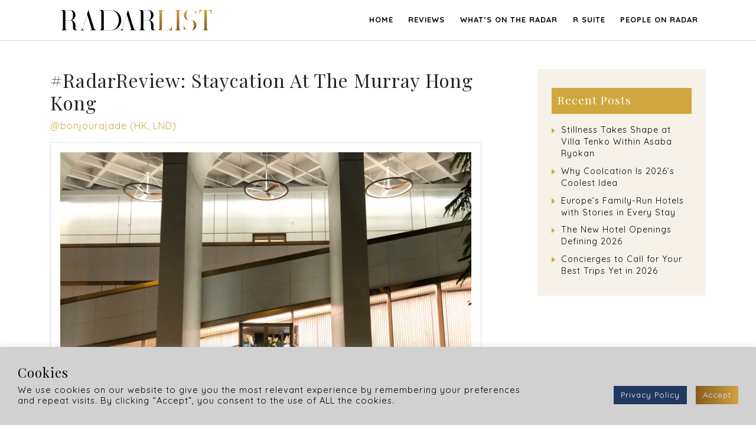

--- FILE ---
content_type: text/html; charset=UTF-8
request_url: https://radar-list.com/staycation-the-murray-hong-kong/
body_size: 19330
content:
<!DOCTYPE html>
<html lang="en-US">
<head>
	<meta charset="UTF-8">
	<meta name="viewport" content="width=device-width, initial-scale=1, shrink-to-fit=no">
    <meta name="google-site-verification" content="5YIFEOWlSrViFFNjPlhapGEbKHgopa_w372woXGXTN4" />
    <meta name="description" content="Your Global Radar by Storytellers of our Time">
    <meta property="og:description" content="Your Global Radar by Storytellers of our Time" />
	<link rel="profile" href="http://gmpg.org/xfn/11">
	<meta name='robots' content='index, follow, max-image-preview:large, max-snippet:-1, max-video-preview:-1' />
	<style>img:is([sizes="auto" i], [sizes^="auto," i]) { contain-intrinsic-size: 3000px 1500px }</style>
	
	<!-- This site is optimized with the Yoast SEO plugin v26.5 - https://yoast.com/wordpress/plugins/seo/ -->
	<title>#RadarReview: Staycation At The Murray Hong Kong RADARLIST</title>
	<meta name="description" content="Your Global Radar by Storytellers of our Time" />
	<link rel="canonical" href="https://radar-list.com/staycation-the-murray-hong-kong/" />
	<meta property="og:locale" content="en_US" />
	<meta property="og:type" content="article" />
	<meta property="og:title" content="#RadarReview: Staycation At The Murray Hong Kong RADARLIST" />
	<meta property="og:description" content="Your Global Radar by Storytellers of our Time" />
	<meta property="og:url" content="https://radar-list.com/staycation-the-murray-hong-kong/" />
	<meta property="og:site_name" content="RADARLIST" />
	<meta property="article:published_time" content="2020-07-24T04:25:00+00:00" />
	<meta property="article:modified_time" content="2023-10-31T10:41:56+00:00" />
	<meta property="og:image" content="http://radar-list.com/wp-content/uploads/2020/06/RLMurray-1024x656.png" />
	<meta property="og:image:width" content="1024" />
	<meta property="og:image:height" content="656" />
	<meta property="og:image:type" content="image/png" />
	<meta name="author" content="admin" />
	<meta name="twitter:card" content="summary_large_image" />
	<meta name="twitter:label1" content="Written by" />
	<meta name="twitter:data1" content="admin" />
	<meta name="twitter:label2" content="Est. reading time" />
	<meta name="twitter:data2" content="4 minutes" />
	<script type="application/ld+json" class="yoast-schema-graph">{"@context":"https://schema.org","@graph":[{"@type":"Article","@id":"https://radar-list.com/staycation-the-murray-hong-kong/#article","isPartOf":{"@id":"https://radar-list.com/staycation-the-murray-hong-kong/"},"author":{"name":"admin","@id":"https://radar-list.com/#/schema/person/4bb901ee6c7202c9ea28d9ba32a63024"},"headline":"#RadarReview: Staycation At The Murray Hong Kong","datePublished":"2020-07-24T04:25:00+00:00","dateModified":"2023-10-31T10:41:56+00:00","mainEntityOfPage":{"@id":"https://radar-list.com/staycation-the-murray-hong-kong/"},"wordCount":540,"commentCount":0,"publisher":{"@id":"https://radar-list.com/#organization"},"image":{"@id":"https://radar-list.com/staycation-the-murray-hong-kong/#primaryimage"},"thumbnailUrl":"https://radar-list.com/wp-content/uploads/2020/06/RLMurray.png","keywords":["Food","travel"],"articleSection":["Food","Hotel Review","Lifestyle","Radar Review","Reviews","Travel"],"inLanguage":"en-US","potentialAction":[{"@type":"CommentAction","name":"Comment","target":["https://radar-list.com/staycation-the-murray-hong-kong/#respond"]}]},{"@type":"WebPage","@id":"https://radar-list.com/staycation-the-murray-hong-kong/","url":"https://radar-list.com/staycation-the-murray-hong-kong/","name":"#RadarReview: Staycation At The Murray Hong Kong RADARLIST","isPartOf":{"@id":"https://radar-list.com/#website"},"primaryImageOfPage":{"@id":"https://radar-list.com/staycation-the-murray-hong-kong/#primaryimage"},"image":{"@id":"https://radar-list.com/staycation-the-murray-hong-kong/#primaryimage"},"thumbnailUrl":"https://radar-list.com/wp-content/uploads/2020/06/RLMurray.png","datePublished":"2020-07-24T04:25:00+00:00","dateModified":"2023-10-31T10:41:56+00:00","description":"Your Global Radar by Storytellers of our Time","breadcrumb":{"@id":"https://radar-list.com/staycation-the-murray-hong-kong/#breadcrumb"},"inLanguage":"en-US","potentialAction":[{"@type":"ReadAction","target":["https://radar-list.com/staycation-the-murray-hong-kong/"]}]},{"@type":"ImageObject","inLanguage":"en-US","@id":"https://radar-list.com/staycation-the-murray-hong-kong/#primaryimage","url":"https://radar-list.com/wp-content/uploads/2020/06/RLMurray.png","contentUrl":"https://radar-list.com/wp-content/uploads/2020/06/RLMurray.png","width":1560,"height":999},{"@type":"BreadcrumbList","@id":"https://radar-list.com/staycation-the-murray-hong-kong/#breadcrumb","itemListElement":[{"@type":"ListItem","position":1,"name":"Home","item":"https://radar-list.com/"},{"@type":"ListItem","position":2,"name":"#RadarReview: Staycation At The Murray Hong Kong"}]},{"@type":"WebSite","@id":"https://radar-list.com/#website","url":"https://radar-list.com/","name":"RADARLIST","description":"Your Global Radar by Storytellers of our Time","publisher":{"@id":"https://radar-list.com/#organization"},"potentialAction":[{"@type":"SearchAction","target":{"@type":"EntryPoint","urlTemplate":"https://radar-list.com/?s={search_term_string}"},"query-input":{"@type":"PropertyValueSpecification","valueRequired":true,"valueName":"search_term_string"}}],"inLanguage":"en-US"},{"@type":"Organization","@id":"https://radar-list.com/#organization","name":"RADARLIST","url":"https://radar-list.com/","logo":{"@type":"ImageObject","inLanguage":"en-US","@id":"https://radar-list.com/#/schema/logo/image/","url":"https://radar-list.com/wp-content/uploads/2020/04/cropped-l-radarlistfinallogo-black-1.png","contentUrl":"https://radar-list.com/wp-content/uploads/2020/04/cropped-l-radarlistfinallogo-black-1.png","width":600,"height":80,"caption":"RADARLIST"},"image":{"@id":"https://radar-list.com/#/schema/logo/image/"}},{"@type":"Person","@id":"https://radar-list.com/#/schema/person/4bb901ee6c7202c9ea28d9ba32a63024","name":"admin","image":{"@type":"ImageObject","inLanguage":"en-US","@id":"https://radar-list.com/#/schema/person/image/","url":"https://secure.gravatar.com/avatar/353400e3227ea39f8c7d41d4e6d79229?s=96&d=mm&r=g","contentUrl":"https://secure.gravatar.com/avatar/353400e3227ea39f8c7d41d4e6d79229?s=96&d=mm&r=g","caption":"admin"},"url":"https://radar-list.com/author/admin/"}]}</script>
	<!-- / Yoast SEO plugin. -->


<link rel="alternate" type="application/rss+xml" title="RADARLIST &raquo; Feed" href="https://radar-list.com/feed/" />
<link rel="alternate" type="application/rss+xml" title="RADARLIST &raquo; Comments Feed" href="https://radar-list.com/comments/feed/" />
<link rel="alternate" type="application/rss+xml" title="RADARLIST &raquo; #RadarReview: Staycation At The Murray Hong Kong Comments Feed" href="https://radar-list.com/staycation-the-murray-hong-kong/feed/" />
<script type="text/javascript">
/* <![CDATA[ */
window._wpemojiSettings = {"baseUrl":"https:\/\/s.w.org\/images\/core\/emoji\/15.0.3\/72x72\/","ext":".png","svgUrl":"https:\/\/s.w.org\/images\/core\/emoji\/15.0.3\/svg\/","svgExt":".svg","source":{"concatemoji":"https:\/\/radar-list.com\/wp-includes\/js\/wp-emoji-release.min.js?ver=f139c6083b32c05b1ad0dfcae09feba9"}};
/*! This file is auto-generated */
!function(i,n){var o,s,e;function c(e){try{var t={supportTests:e,timestamp:(new Date).valueOf()};sessionStorage.setItem(o,JSON.stringify(t))}catch(e){}}function p(e,t,n){e.clearRect(0,0,e.canvas.width,e.canvas.height),e.fillText(t,0,0);var t=new Uint32Array(e.getImageData(0,0,e.canvas.width,e.canvas.height).data),r=(e.clearRect(0,0,e.canvas.width,e.canvas.height),e.fillText(n,0,0),new Uint32Array(e.getImageData(0,0,e.canvas.width,e.canvas.height).data));return t.every(function(e,t){return e===r[t]})}function u(e,t,n){switch(t){case"flag":return n(e,"\ud83c\udff3\ufe0f\u200d\u26a7\ufe0f","\ud83c\udff3\ufe0f\u200b\u26a7\ufe0f")?!1:!n(e,"\ud83c\uddfa\ud83c\uddf3","\ud83c\uddfa\u200b\ud83c\uddf3")&&!n(e,"\ud83c\udff4\udb40\udc67\udb40\udc62\udb40\udc65\udb40\udc6e\udb40\udc67\udb40\udc7f","\ud83c\udff4\u200b\udb40\udc67\u200b\udb40\udc62\u200b\udb40\udc65\u200b\udb40\udc6e\u200b\udb40\udc67\u200b\udb40\udc7f");case"emoji":return!n(e,"\ud83d\udc26\u200d\u2b1b","\ud83d\udc26\u200b\u2b1b")}return!1}function f(e,t,n){var r="undefined"!=typeof WorkerGlobalScope&&self instanceof WorkerGlobalScope?new OffscreenCanvas(300,150):i.createElement("canvas"),a=r.getContext("2d",{willReadFrequently:!0}),o=(a.textBaseline="top",a.font="600 32px Arial",{});return e.forEach(function(e){o[e]=t(a,e,n)}),o}function t(e){var t=i.createElement("script");t.src=e,t.defer=!0,i.head.appendChild(t)}"undefined"!=typeof Promise&&(o="wpEmojiSettingsSupports",s=["flag","emoji"],n.supports={everything:!0,everythingExceptFlag:!0},e=new Promise(function(e){i.addEventListener("DOMContentLoaded",e,{once:!0})}),new Promise(function(t){var n=function(){try{var e=JSON.parse(sessionStorage.getItem(o));if("object"==typeof e&&"number"==typeof e.timestamp&&(new Date).valueOf()<e.timestamp+604800&&"object"==typeof e.supportTests)return e.supportTests}catch(e){}return null}();if(!n){if("undefined"!=typeof Worker&&"undefined"!=typeof OffscreenCanvas&&"undefined"!=typeof URL&&URL.createObjectURL&&"undefined"!=typeof Blob)try{var e="postMessage("+f.toString()+"("+[JSON.stringify(s),u.toString(),p.toString()].join(",")+"));",r=new Blob([e],{type:"text/javascript"}),a=new Worker(URL.createObjectURL(r),{name:"wpTestEmojiSupports"});return void(a.onmessage=function(e){c(n=e.data),a.terminate(),t(n)})}catch(e){}c(n=f(s,u,p))}t(n)}).then(function(e){for(var t in e)n.supports[t]=e[t],n.supports.everything=n.supports.everything&&n.supports[t],"flag"!==t&&(n.supports.everythingExceptFlag=n.supports.everythingExceptFlag&&n.supports[t]);n.supports.everythingExceptFlag=n.supports.everythingExceptFlag&&!n.supports.flag,n.DOMReady=!1,n.readyCallback=function(){n.DOMReady=!0}}).then(function(){return e}).then(function(){var e;n.supports.everything||(n.readyCallback(),(e=n.source||{}).concatemoji?t(e.concatemoji):e.wpemoji&&e.twemoji&&(t(e.twemoji),t(e.wpemoji)))}))}((window,document),window._wpemojiSettings);
/* ]]> */
</script>
<link rel='stylesheet' id='pt-cv-public-style-css' href='https://radar-list.com/wp-content/plugins/content-views-query-and-display-post-page/public/assets/css/cv.css?ver=2.4.0.7' type='text/css' media='all' />
<link rel='stylesheet' id='sbi_styles-css' href='https://radar-list.com/wp-content/plugins/instagram-feed/css/sbi-styles.min.css?ver=6.6.1' type='text/css' media='all' />
<style id='wp-emoji-styles-inline-css' type='text/css'>

	img.wp-smiley, img.emoji {
		display: inline !important;
		border: none !important;
		box-shadow: none !important;
		height: 1em !important;
		width: 1em !important;
		margin: 0 0.07em !important;
		vertical-align: -0.1em !important;
		background: none !important;
		padding: 0 !important;
	}
</style>
<link rel='stylesheet' id='wp-block-library-css' href='https://radar-list.com/wp-includes/css/dist/block-library/style.min.css?ver=f139c6083b32c05b1ad0dfcae09feba9' type='text/css' media='all' />
<style id='classic-theme-styles-inline-css' type='text/css'>
/*! This file is auto-generated */
.wp-block-button__link{color:#fff;background-color:#32373c;border-radius:9999px;box-shadow:none;text-decoration:none;padding:calc(.667em + 2px) calc(1.333em + 2px);font-size:1.125em}.wp-block-file__button{background:#32373c;color:#fff;text-decoration:none}
</style>
<style id='global-styles-inline-css' type='text/css'>
:root{--wp--preset--aspect-ratio--square: 1;--wp--preset--aspect-ratio--4-3: 4/3;--wp--preset--aspect-ratio--3-4: 3/4;--wp--preset--aspect-ratio--3-2: 3/2;--wp--preset--aspect-ratio--2-3: 2/3;--wp--preset--aspect-ratio--16-9: 16/9;--wp--preset--aspect-ratio--9-16: 9/16;--wp--preset--color--black: #000000;--wp--preset--color--cyan-bluish-gray: #abb8c3;--wp--preset--color--white: #ffffff;--wp--preset--color--pale-pink: #f78da7;--wp--preset--color--vivid-red: #cf2e2e;--wp--preset--color--luminous-vivid-orange: #ff6900;--wp--preset--color--luminous-vivid-amber: #fcb900;--wp--preset--color--light-green-cyan: #7bdcb5;--wp--preset--color--vivid-green-cyan: #00d084;--wp--preset--color--pale-cyan-blue: #8ed1fc;--wp--preset--color--vivid-cyan-blue: #0693e3;--wp--preset--color--vivid-purple: #9b51e0;--wp--preset--gradient--vivid-cyan-blue-to-vivid-purple: linear-gradient(135deg,rgba(6,147,227,1) 0%,rgb(155,81,224) 100%);--wp--preset--gradient--light-green-cyan-to-vivid-green-cyan: linear-gradient(135deg,rgb(122,220,180) 0%,rgb(0,208,130) 100%);--wp--preset--gradient--luminous-vivid-amber-to-luminous-vivid-orange: linear-gradient(135deg,rgba(252,185,0,1) 0%,rgba(255,105,0,1) 100%);--wp--preset--gradient--luminous-vivid-orange-to-vivid-red: linear-gradient(135deg,rgba(255,105,0,1) 0%,rgb(207,46,46) 100%);--wp--preset--gradient--very-light-gray-to-cyan-bluish-gray: linear-gradient(135deg,rgb(238,238,238) 0%,rgb(169,184,195) 100%);--wp--preset--gradient--cool-to-warm-spectrum: linear-gradient(135deg,rgb(74,234,220) 0%,rgb(151,120,209) 20%,rgb(207,42,186) 40%,rgb(238,44,130) 60%,rgb(251,105,98) 80%,rgb(254,248,76) 100%);--wp--preset--gradient--blush-light-purple: linear-gradient(135deg,rgb(255,206,236) 0%,rgb(152,150,240) 100%);--wp--preset--gradient--blush-bordeaux: linear-gradient(135deg,rgb(254,205,165) 0%,rgb(254,45,45) 50%,rgb(107,0,62) 100%);--wp--preset--gradient--luminous-dusk: linear-gradient(135deg,rgb(255,203,112) 0%,rgb(199,81,192) 50%,rgb(65,88,208) 100%);--wp--preset--gradient--pale-ocean: linear-gradient(135deg,rgb(255,245,203) 0%,rgb(182,227,212) 50%,rgb(51,167,181) 100%);--wp--preset--gradient--electric-grass: linear-gradient(135deg,rgb(202,248,128) 0%,rgb(113,206,126) 100%);--wp--preset--gradient--midnight: linear-gradient(135deg,rgb(2,3,129) 0%,rgb(40,116,252) 100%);--wp--preset--font-size--small: 13px;--wp--preset--font-size--medium: 20px;--wp--preset--font-size--large: 36px;--wp--preset--font-size--x-large: 42px;--wp--preset--spacing--20: 0.44rem;--wp--preset--spacing--30: 0.67rem;--wp--preset--spacing--40: 1rem;--wp--preset--spacing--50: 1.5rem;--wp--preset--spacing--60: 2.25rem;--wp--preset--spacing--70: 3.38rem;--wp--preset--spacing--80: 5.06rem;--wp--preset--shadow--natural: 6px 6px 9px rgba(0, 0, 0, 0.2);--wp--preset--shadow--deep: 12px 12px 50px rgba(0, 0, 0, 0.4);--wp--preset--shadow--sharp: 6px 6px 0px rgba(0, 0, 0, 0.2);--wp--preset--shadow--outlined: 6px 6px 0px -3px rgba(255, 255, 255, 1), 6px 6px rgba(0, 0, 0, 1);--wp--preset--shadow--crisp: 6px 6px 0px rgba(0, 0, 0, 1);}:where(.is-layout-flex){gap: 0.5em;}:where(.is-layout-grid){gap: 0.5em;}body .is-layout-flex{display: flex;}.is-layout-flex{flex-wrap: wrap;align-items: center;}.is-layout-flex > :is(*, div){margin: 0;}body .is-layout-grid{display: grid;}.is-layout-grid > :is(*, div){margin: 0;}:where(.wp-block-columns.is-layout-flex){gap: 2em;}:where(.wp-block-columns.is-layout-grid){gap: 2em;}:where(.wp-block-post-template.is-layout-flex){gap: 1.25em;}:where(.wp-block-post-template.is-layout-grid){gap: 1.25em;}.has-black-color{color: var(--wp--preset--color--black) !important;}.has-cyan-bluish-gray-color{color: var(--wp--preset--color--cyan-bluish-gray) !important;}.has-white-color{color: var(--wp--preset--color--white) !important;}.has-pale-pink-color{color: var(--wp--preset--color--pale-pink) !important;}.has-vivid-red-color{color: var(--wp--preset--color--vivid-red) !important;}.has-luminous-vivid-orange-color{color: var(--wp--preset--color--luminous-vivid-orange) !important;}.has-luminous-vivid-amber-color{color: var(--wp--preset--color--luminous-vivid-amber) !important;}.has-light-green-cyan-color{color: var(--wp--preset--color--light-green-cyan) !important;}.has-vivid-green-cyan-color{color: var(--wp--preset--color--vivid-green-cyan) !important;}.has-pale-cyan-blue-color{color: var(--wp--preset--color--pale-cyan-blue) !important;}.has-vivid-cyan-blue-color{color: var(--wp--preset--color--vivid-cyan-blue) !important;}.has-vivid-purple-color{color: var(--wp--preset--color--vivid-purple) !important;}.has-black-background-color{background-color: var(--wp--preset--color--black) !important;}.has-cyan-bluish-gray-background-color{background-color: var(--wp--preset--color--cyan-bluish-gray) !important;}.has-white-background-color{background-color: var(--wp--preset--color--white) !important;}.has-pale-pink-background-color{background-color: var(--wp--preset--color--pale-pink) !important;}.has-vivid-red-background-color{background-color: var(--wp--preset--color--vivid-red) !important;}.has-luminous-vivid-orange-background-color{background-color: var(--wp--preset--color--luminous-vivid-orange) !important;}.has-luminous-vivid-amber-background-color{background-color: var(--wp--preset--color--luminous-vivid-amber) !important;}.has-light-green-cyan-background-color{background-color: var(--wp--preset--color--light-green-cyan) !important;}.has-vivid-green-cyan-background-color{background-color: var(--wp--preset--color--vivid-green-cyan) !important;}.has-pale-cyan-blue-background-color{background-color: var(--wp--preset--color--pale-cyan-blue) !important;}.has-vivid-cyan-blue-background-color{background-color: var(--wp--preset--color--vivid-cyan-blue) !important;}.has-vivid-purple-background-color{background-color: var(--wp--preset--color--vivid-purple) !important;}.has-black-border-color{border-color: var(--wp--preset--color--black) !important;}.has-cyan-bluish-gray-border-color{border-color: var(--wp--preset--color--cyan-bluish-gray) !important;}.has-white-border-color{border-color: var(--wp--preset--color--white) !important;}.has-pale-pink-border-color{border-color: var(--wp--preset--color--pale-pink) !important;}.has-vivid-red-border-color{border-color: var(--wp--preset--color--vivid-red) !important;}.has-luminous-vivid-orange-border-color{border-color: var(--wp--preset--color--luminous-vivid-orange) !important;}.has-luminous-vivid-amber-border-color{border-color: var(--wp--preset--color--luminous-vivid-amber) !important;}.has-light-green-cyan-border-color{border-color: var(--wp--preset--color--light-green-cyan) !important;}.has-vivid-green-cyan-border-color{border-color: var(--wp--preset--color--vivid-green-cyan) !important;}.has-pale-cyan-blue-border-color{border-color: var(--wp--preset--color--pale-cyan-blue) !important;}.has-vivid-cyan-blue-border-color{border-color: var(--wp--preset--color--vivid-cyan-blue) !important;}.has-vivid-purple-border-color{border-color: var(--wp--preset--color--vivid-purple) !important;}.has-vivid-cyan-blue-to-vivid-purple-gradient-background{background: var(--wp--preset--gradient--vivid-cyan-blue-to-vivid-purple) !important;}.has-light-green-cyan-to-vivid-green-cyan-gradient-background{background: var(--wp--preset--gradient--light-green-cyan-to-vivid-green-cyan) !important;}.has-luminous-vivid-amber-to-luminous-vivid-orange-gradient-background{background: var(--wp--preset--gradient--luminous-vivid-amber-to-luminous-vivid-orange) !important;}.has-luminous-vivid-orange-to-vivid-red-gradient-background{background: var(--wp--preset--gradient--luminous-vivid-orange-to-vivid-red) !important;}.has-very-light-gray-to-cyan-bluish-gray-gradient-background{background: var(--wp--preset--gradient--very-light-gray-to-cyan-bluish-gray) !important;}.has-cool-to-warm-spectrum-gradient-background{background: var(--wp--preset--gradient--cool-to-warm-spectrum) !important;}.has-blush-light-purple-gradient-background{background: var(--wp--preset--gradient--blush-light-purple) !important;}.has-blush-bordeaux-gradient-background{background: var(--wp--preset--gradient--blush-bordeaux) !important;}.has-luminous-dusk-gradient-background{background: var(--wp--preset--gradient--luminous-dusk) !important;}.has-pale-ocean-gradient-background{background: var(--wp--preset--gradient--pale-ocean) !important;}.has-electric-grass-gradient-background{background: var(--wp--preset--gradient--electric-grass) !important;}.has-midnight-gradient-background{background: var(--wp--preset--gradient--midnight) !important;}.has-small-font-size{font-size: var(--wp--preset--font-size--small) !important;}.has-medium-font-size{font-size: var(--wp--preset--font-size--medium) !important;}.has-large-font-size{font-size: var(--wp--preset--font-size--large) !important;}.has-x-large-font-size{font-size: var(--wp--preset--font-size--x-large) !important;}
:where(.wp-block-post-template.is-layout-flex){gap: 1.25em;}:where(.wp-block-post-template.is-layout-grid){gap: 1.25em;}
:where(.wp-block-columns.is-layout-flex){gap: 2em;}:where(.wp-block-columns.is-layout-grid){gap: 2em;}
:root :where(.wp-block-pullquote){font-size: 1.5em;line-height: 1.6;}
</style>
<link rel='stylesheet' id='contact-form-7-css' href='https://radar-list.com/wp-content/plugins/contact-form-7/includes/css/styles.css?ver=5.6.2' type='text/css' media='all' />
<link rel='stylesheet' id='cookie-law-info-css' href='https://radar-list.com/wp-content/plugins/cookie-law-info/legacy/public/css/cookie-law-info-public.css?ver=3.3.8' type='text/css' media='all' />
<link rel='stylesheet' id='cookie-law-info-gdpr-css' href='https://radar-list.com/wp-content/plugins/cookie-law-info/legacy/public/css/cookie-law-info-gdpr.css?ver=3.3.8' type='text/css' media='all' />
<link rel='stylesheet' id='email-subscribers-css' href='https://radar-list.com/wp-content/plugins/email-subscribers/lite/public/css/email-subscribers-public.css?ver=5.7.23' type='text/css' media='all' />
<link rel='stylesheet' id='wp_html5video_css-css' href='https://radar-list.com/wp-content/plugins/html5-videogallery-plus-player/assets/css/video-js.css?ver=2.6.3' type='text/css' media='all' />
<link rel='stylesheet' id='wp_html5video_colcss-css' href='https://radar-list.com/wp-content/plugins/html5-videogallery-plus-player/assets/css/video-style.css?ver=2.6.3' type='text/css' media='all' />
<link rel='stylesheet' id='wpos-magnific-popup-style-css' href='https://radar-list.com/wp-content/plugins/html5-videogallery-plus-player/assets/css/magnific-popup.css?ver=2.6.3' type='text/css' media='all' />
<link rel='stylesheet' id='rs-plugin-settings-css' href='https://radar-list.com/wp-content/plugins/revslider/public/assets/css/rs6.css?ver=6.1.8' type='text/css' media='all' />
<style id='rs-plugin-settings-inline-css' type='text/css'>
#rs-demo-id {}
</style>
<link rel='stylesheet' id='social-widget-css' href='https://radar-list.com/wp-content/plugins/social-media-widget/social_widget.css?ver=f139c6083b32c05b1ad0dfcae09feba9' type='text/css' media='all' />
<link rel='stylesheet' id='SFSImainCss-css' href='https://radar-list.com/wp-content/plugins/ultimate-social-media-icons/css/sfsi-style.css?ver=2.8.0' type='text/css' media='all' />
<link rel='stylesheet' id='wp-smart-crop-renderer-css' href='https://radar-list.com/wp-content/plugins/wp-smartcrop/css/image-renderer.css?ver=2.0.6' type='text/css' media='all' />
<link rel='stylesheet' id='understrap-styles-css' href='https://radar-list.com/wp-content/themes/radar-list/css/theme.min.css?ver=1759137088' type='text/css' media='all' />
<link rel='stylesheet' id='magnific-popup-css' href='https://radar-list.com/wp-content/themes/radar-list/css/magnific-popup.css?ver=1759137088' type='text/css' media='all' />
<link rel='stylesheet' id='custom-theme-styles-css' href='https://radar-list.com/wp-content/themes/radar-list/css/custom.css?ver=1759137088' type='text/css' media='all' />
<link rel='stylesheet' id='js_composer_custom_css-css' href='//radar-list.com/wp-content/uploads/js_composer/custom.css?ver=6.1' type='text/css' media='all' />
<script type="text/javascript" src="https://radar-list.com/wp-includes/js/jquery/jquery.min.js?ver=3.7.1" id="jquery-core-js"></script>
<script type="text/javascript" src="https://radar-list.com/wp-includes/js/jquery/jquery-migrate.min.js?ver=3.4.1" id="jquery-migrate-js"></script>
<script type="text/javascript" id="cookie-law-info-js-extra">
/* <![CDATA[ */
var Cli_Data = {"nn_cookie_ids":[],"cookielist":[],"non_necessary_cookies":[],"ccpaEnabled":"","ccpaRegionBased":"","ccpaBarEnabled":"","strictlyEnabled":["necessary","obligatoire"],"ccpaType":"gdpr","js_blocking":"1","custom_integration":"","triggerDomRefresh":"","secure_cookies":""};
var cli_cookiebar_settings = {"animate_speed_hide":"500","animate_speed_show":"500","background":"#d1d1d1","border":"#b1a6a6c2","border_on":"","button_1_button_colour":"#000000","button_1_button_hover":"#000000","button_1_link_colour":"#e5e5e5","button_1_as_button":"1","button_1_new_win":"","button_2_button_colour":"#333","button_2_button_hover":"#292929","button_2_link_colour":"#444","button_2_as_button":"","button_2_hidebar":"","button_3_button_colour":"#3566bb","button_3_button_hover":"#2a5296","button_3_link_colour":"#fff","button_3_as_button":"1","button_3_new_win":"","button_4_button_colour":"#000000","button_4_button_hover":"#000000","button_4_link_colour":"#dbdbdb","button_4_as_button":"1","button_7_button_colour":"#61a229","button_7_button_hover":"#4e8221","button_7_link_colour":"#fff","button_7_as_button":"1","button_7_new_win":"","font_family":"inherit","header_fix":"","notify_animate_hide":"1","notify_animate_show":"","notify_div_id":"#cookie-law-info-bar","notify_position_horizontal":"right","notify_position_vertical":"bottom","scroll_close":"","scroll_close_reload":"","accept_close_reload":"","reject_close_reload":"","showagain_tab":"","showagain_background":"#fff","showagain_border":"#000","showagain_div_id":"#cookie-law-info-again","showagain_x_position":"100px","text":"#000000","show_once_yn":"","show_once":"10000","logging_on":"","as_popup":"","popup_overlay":"1","bar_heading_text":"Cookies","cookie_bar_as":"banner","popup_showagain_position":"bottom-right","widget_position":"left"};
var log_object = {"ajax_url":"https:\/\/radar-list.com\/wp-admin\/admin-ajax.php"};
/* ]]> */
</script>
<script type="text/javascript" src="https://radar-list.com/wp-content/plugins/cookie-law-info/legacy/public/js/cookie-law-info-public.js?ver=3.3.8" id="cookie-law-info-js"></script>
<script type="text/javascript" src="https://radar-list.com/wp-content/plugins/revslider/public/assets/js/revolution.tools.min.js?ver=6.0" id="tp-tools-js"></script>
<script type="text/javascript" src="https://radar-list.com/wp-content/plugins/revslider/public/assets/js/rs6.min.js?ver=6.1.8" id="revmin-js"></script>
<link rel="https://api.w.org/" href="https://radar-list.com/wp-json/" /><link rel="alternate" title="JSON" type="application/json" href="https://radar-list.com/wp-json/wp/v2/posts/484" /><link rel="EditURI" type="application/rsd+xml" title="RSD" href="https://radar-list.com/xmlrpc.php?rsd" />

<link rel='shortlink' href='https://radar-list.com/?p=484' />
<link rel="alternate" title="oEmbed (JSON)" type="application/json+oembed" href="https://radar-list.com/wp-json/oembed/1.0/embed?url=https%3A%2F%2Fradar-list.com%2Fstaycation-the-murray-hong-kong%2F" />
<link rel="alternate" title="oEmbed (XML)" type="text/xml+oembed" href="https://radar-list.com/wp-json/oembed/1.0/embed?url=https%3A%2F%2Fradar-list.com%2Fstaycation-the-murray-hong-kong%2F&#038;format=xml" />
<!-- HFCM by 99 Robots - Snippet # 1:  -->
<!-- Google tag (gtag.js) -->
<script async src="https://www.googletagmanager.com/gtag/js?id=G-TKW47F4C5R"></script>
<script>
window.dataLayer = window.dataLayer || [];
function gtag(){dataLayer.push(arguments);}
gtag('js', new Date());
gtag('config', 'G-TKW47F4C5R');
</script>
<!-- /end HFCM by 99 Robots -->
<!-- Google tag (gtag.js) 07/26/23 -->
<script async src="https://www.googletagmanager.com/gtag/js?id=G-TKW47F4C5R"></script>
<script>
window.dataLayer = window.dataLayer || [];
function gtag(){dataLayer.push(arguments);}
gtag('js', new Date());
gtag('config', 'G-TKW47F4C5R');
</script><meta name="follow.[base64]" content="V4pfHTCDYYSmYNuhP70Q"/>		<script>
			document.documentElement.className = document.documentElement.className.replace( 'no-js', 'js' );
		</script>
				<style>
			.no-js img.lazyload { display: none; }
			figure.wp-block-image img.lazyloading { min-width: 150px; }
							.lazyload { opacity: 0; }
				.lazyloading {
					border: 0 !important;
					opacity: 1;
					background: rgba(255, 255, 255, 0) url('https://radar-list.com/wp-content/plugins/wp-smushit/app/assets/images/smush-lazyloader-2.gif') no-repeat center !important;
					background-size: 16px auto !important;
					min-width: 16px;
				}
					</style>
		<link rel="pingback" href="https://radar-list.com/xmlrpc.php">
<meta name="mobile-web-app-capable" content="yes">
<meta name="apple-mobile-web-app-capable" content="yes">
<meta name="apple-mobile-web-app-title" content="RADARLIST - Your Global Radar by Storytellers of our Time">
<meta name="generator" content="Powered by WPBakery Page Builder - drag and drop page builder for WordPress."/>
<style class="wpcode-css-snippet">.on-the-radar-block{
display: none !important;
}</style><meta name="generator" content="Powered by Slider Revolution 6.1.8 - responsive, Mobile-Friendly Slider Plugin for WordPress with comfortable drag and drop interface." />
<link rel="icon" href="https://radar-list.com/wp-content/uploads/2020/04/cropped-favicon-32x32.png" sizes="32x32" />
<link rel="icon" href="https://radar-list.com/wp-content/uploads/2020/04/cropped-favicon-192x192.png" sizes="192x192" />
<link rel="apple-touch-icon" href="https://radar-list.com/wp-content/uploads/2020/04/cropped-favicon-180x180.png" />
<meta name="msapplication-TileImage" content="https://radar-list.com/wp-content/uploads/2020/04/cropped-favicon-270x270.png" />
<script type="text/javascript">function setREVStartSize(e){			
			try {								
				var pw = document.getElementById(e.c).parentNode.offsetWidth,
					newh;
				pw = pw===0 || isNaN(pw) ? window.innerWidth : pw;
				e.tabw = e.tabw===undefined ? 0 : parseInt(e.tabw);
				e.thumbw = e.thumbw===undefined ? 0 : parseInt(e.thumbw);
				e.tabh = e.tabh===undefined ? 0 : parseInt(e.tabh);
				e.thumbh = e.thumbh===undefined ? 0 : parseInt(e.thumbh);
				e.tabhide = e.tabhide===undefined ? 0 : parseInt(e.tabhide);
				e.thumbhide = e.thumbhide===undefined ? 0 : parseInt(e.thumbhide);
				e.mh = e.mh===undefined || e.mh=="" || e.mh==="auto" ? 0 : parseInt(e.mh,0);		
				if(e.layout==="fullscreen" || e.l==="fullscreen") 						
					newh = Math.max(e.mh,window.innerHeight);				
				else{					
					e.gw = Array.isArray(e.gw) ? e.gw : [e.gw];
					for (var i in e.rl) if (e.gw[i]===undefined || e.gw[i]===0) e.gw[i] = e.gw[i-1];					
					e.gh = e.el===undefined || e.el==="" || (Array.isArray(e.el) && e.el.length==0)? e.gh : e.el;
					e.gh = Array.isArray(e.gh) ? e.gh : [e.gh];
					for (var i in e.rl) if (e.gh[i]===undefined || e.gh[i]===0) e.gh[i] = e.gh[i-1];
										
					var nl = new Array(e.rl.length),
						ix = 0,						
						sl;					
					e.tabw = e.tabhide>=pw ? 0 : e.tabw;
					e.thumbw = e.thumbhide>=pw ? 0 : e.thumbw;
					e.tabh = e.tabhide>=pw ? 0 : e.tabh;
					e.thumbh = e.thumbhide>=pw ? 0 : e.thumbh;					
					for (var i in e.rl) nl[i] = e.rl[i]<window.innerWidth ? 0 : e.rl[i];
					sl = nl[0];									
					for (var i in nl) if (sl>nl[i] && nl[i]>0) { sl = nl[i]; ix=i;}															
					var m = pw>(e.gw[ix]+e.tabw+e.thumbw) ? 1 : (pw-(e.tabw+e.thumbw)) / (e.gw[ix]);					

					newh =  (e.type==="carousel" && e.justify==="true" ? e.gh[ix] : (e.gh[ix] * m)) + (e.tabh + e.thumbh);
				}			
				
				if(window.rs_init_css===undefined) window.rs_init_css = document.head.appendChild(document.createElement("style"));					
				document.getElementById(e.c).height = newh;
				window.rs_init_css.innerHTML += "#"+e.c+"_wrapper { height: "+newh+"px }";				
			} catch(e){
				console.log("Failure at Presize of Slider:" + e)
			}					   
		  };</script>
		<style type="text/css" id="wp-custom-css">
			.reviews-list > .row {
	justify-content: center;
}

.ii a[href]{
	color: black !important;
}

.jetpack-video-wrapper {
    margin-bottom: -3em;
}

.es_txt_email {
	    /* height: 3em; */
    border-radius: 0;
    border: 2px solid #dfdfdf;
    font-size: 0.8em;
    /* width: 100%; */
    display: block;
    width: 100%;
    height: calc(1.5em + .75rem + 2px);
    padding: .375rem .75rem;
    /* font-size: 1rem; */
    font-weight: 400;
    line-height: 1.5;
    color: #495057;
    background-color: #fff;
    background-clip: padding-box;
	    min-width: 200px;
    padding: 1.1rem;
}

.es_subscription_form_submit {
	    background-image: -webkit-gradient(linear,left top,right top,from(#845c1d),color-stop(100%,#d0a242),to(#845c1d));
    background-image: -o-linear-gradient(left,#845c1d 0%,#d0a242 100%,#845c1d 100%);
    background-image: linear-gradient(to right,#845c1d 0%,#d0a242 100%,#845c1d 100%);
    height: 3em;
    border-radius: 0;
    letter-spacing: 1px;
    text-transform: uppercase;
    font-size: 0.8em;
    color: #ffffff;
    background-color: #213960;
    border: 0;
    padding: 0 1.75rem;
	  margin-left: 0.5rem
}

.es_subscription_form {
	  display: flex;
    align-items: center;
}

.es-field-wrap, .es-field-wrap > label {
	margin: 0;
}

.img-wrapper ~ .entry-footer > .tags-links {
	display: none;
}

.has-post-thumbnail > .img-wrapper {
	width: 100%!important;
}

.wp-block-embed iframe {
    max-width: 100%!important;
}

.jr-insta-thumb ul.thumbnails li {
	margin: 0 0 2.5% 2.4%!important;
}

.wp-block-image:first-child > img[width='1'] {
	display: none;
} 

.sb_instagram_header {
	display: flex;
	justify-content: center;
}

.sbi_header_text > h3 {
	visibility: hidden;
}

.sbi_header_img {
	display: none;
}

/* .sbi_header_text:after {
    content: 'Follow us on Instagram @Radar_List';
    font-size: 2rem;
    position: absolute;
    left: 0;
    width: 100%;
    text-align: center;
} */

#sb_instagram {
	    padding: 1em;
}

img[src*="blank"] {
	position: absolute;
}

.wpb_video_widget {
	margin-bottom: 4.5rem;
}

#sb_instagram .sbi_follow_btn a {
	  background-color: #213960;
    color: #ffffff;
		padding: 1rem;
    border-radius: 0;
    font-size: 14px;
    text-transform: uppercase;
}
#sb_instagram {
	padding-bottom: 1.5rem!important;
}
.main-title{
	height:40px;
}



/* TABLET VIEW
 */
@media only screen and (max-width: 1000px) {
	
	//R-SUITE VIDEOS
.site-main .reviews-list .row{
	display: block !important;
}
.site-main .reviews-list .row div{
	max-width: 100% !important;
}

.reviews-list > .row{
	display: block !important;
}
.reviews-list > .row div{
	max-width: 80% !important;
	margin-block:10px;
	margin-inline: 10%;
}
	.iframe-wrapper > p{
		height: 280px !important;
	}
	
	.vc_separator h4{
	font-size: 2.0em !important;
}
	
	#post-2157 div{
		max-width: 100% !important;
		margin-inline: 0% !important;
	}
 
	#post-4236  div{
		max-width: 100% !important;
		margin-inline: 0% !important;
		 
	}
	
 .radar-club-row > div{
		padding: 5px;
	}
	
	.review-img{
/* 		background-position: top; */
	}
	
	.row radar-club-row > div{
		flex: none !important;
		
	}
	
	#post-4236 > div > div > div > div > div{
		
				flex: 0% !important;

		
	}

	
	
	
}


/* MOBILE VIEW */

@media only screen and (max-width: 767px) {
//R-SUITE VIDEOS
.site-main .reviews-list .row{
	display: block !important;
}
.site-main .reviews-list .row div{
	max-width: 100% !important;
}

.reviews-list > .row{
	display: block !important;
}
.reviews-list > .row div{
	max-width: 100% !important;
	margin-block:10px;
		margin-inline: 0%;
}
	.iframe-wrapper > p{
		height: 280px !important;
	}
	
	.vc_separator h4{
	font-size: 2.0em !important;
}
	
	.main-wrapper > .link > div{
		height: 250px !important;
		background-position: center center !important;
	}
	

	
	
	
	
	
}





#post-2157{
	
}

.header-desc{
	color:  #BABABA;
    text-align:  center;
    width: 100%;
    display:  flex;
    justify-content: center;
}

.radar-video{
	width: 100%;
	display: flex;
	justify-content: center;
	
}

.radar-video video{
	max-height: 70vh;
	width: auto !important;
	
}
		</style>
		<noscript><style> .wpb_animate_when_almost_visible { opacity: 1; }</style></noscript></head>
<body class="post-template-default single single-post postid-484 single-format-standard wp-custom-logo wp-embed-responsive sfsi_actvite_theme_thin group-blog wpb-js-composer js-comp-ver-6.1 vc_responsive">
<div class="site" id="page">
	<!-- ******************* The Navbar Area ******************* -->
	<header id="wrapper-navbar" class="site-header" itemscope itemtype="http://schema.org/WebSite">
		<a class="skip-link sr-only sr-only-focusable" href="#content">Skip to content</a>
		<nav class="navbar navbar-expand-xl">
							<div class="container">
										<!-- Your site title as branding in the menu -->
                    <h1 class="navbar-brand mb-0"><a href="https://radar-list.com/"><img  data-src='https://radar-list.com/wp-content/themes/radar-list/img/radarlistlogo-blackgold.svg' class='lazyload' src='[data-uri]'><noscript><img src="https://radar-list.com/wp-content/themes/radar-list/img/radarlistlogo-blackgold.svg"></noscript></a></h1>
                    <!-- end custom logo -->
					<button class="navbar-toggler" type="button" data-toggle="collapse" data-target="#navbarNavDropdown" aria-controls="navbarNavDropdown" aria-expanded="false" aria-label="Toggle navigation">
						<span class="navbar-toggler-icon"></span>
					</button>
					<!-- The WordPress Menu goes here -->
					<div id="navbarNavDropdown" class="collapse navbar-collapse"><ul id="main-menu" class="navbar-nav ml-auto"><li itemscope="itemscope" itemtype="https://www.schema.org/SiteNavigationElement" id="menu-item-23" class="menu-item menu-item-type-post_type menu-item-object-page menu-item-home menu-item-privacy-policy menu-item-23 nav-item"><a title="Home" href="https://radar-list.com/" class="nav-link">Home</a></li>
<li itemscope="itemscope" itemtype="https://www.schema.org/SiteNavigationElement" id="menu-item-2072" class="menu-item menu-item-type-custom menu-item-object-custom menu-item-2072 nav-item"><a title="REVIEWS" href="/reviews/" class="nav-link">REVIEWS</a></li>
<li itemscope="itemscope" itemtype="https://www.schema.org/SiteNavigationElement" id="menu-item-24" class="menu-item menu-item-type-post_type menu-item-object-page current_page_parent menu-item-24 nav-item"><a title="WHAT’S ON THE RADAR" href="https://radar-list.com/articles/" class="nav-link">WHAT’S ON THE RADAR</a></li>
<li itemscope="itemscope" itemtype="https://www.schema.org/SiteNavigationElement" id="menu-item-4234" class="menu-item menu-item-type-custom menu-item-object-custom menu-item-4234 nav-item"><a title="R SUITE" href="/radar-suites/" class="nav-link">R SUITE</a></li>
<li itemscope="itemscope" itemtype="https://www.schema.org/SiteNavigationElement" id="menu-item-4235" class="menu-item menu-item-type-custom menu-item-object-custom menu-item-4235 nav-item"><a title="PEOPLE ON RADAR" href="/people-radar/" class="nav-link">PEOPLE ON RADAR</a></li>
</ul></div>								</div><!-- .container -->
					</nav><!-- .site-navigation -->
	</header>
</div><div class="wrapper" id="single-wrapper">
	<div class="container" id="content" tabindex="-1">
		<div class="row">
			<!-- Do the left sidebar check -->
			<div class="col-md-8 content-area" id="primary">			<main class="site-main" id="main">
									<style>
.influencer-article-name a {
   color: #d0a73e;
}
</style>
<article class="post-484 post type-post status-publish format-standard has-post-thumbnail hentry category-food category-hotel-review category-lifestyle category-radar-review category-reviews category-travel tag-food tag-travel" id="post-484">
	<div class="">
		<header class="entry-header">
			<h2 class="entry-title">#RadarReview: Staycation At The Murray Hong Kong</h2>            <!--<p class="influencer-article text-uppercase mb-0">
				<small>
					Lucille Wheeler				</small>
			</p>-->
<div class="influencer-article-name">            
                <ul>
                    <li>
            <a href="https://radar-list.com/?post_type=radar_club&#038;p=395">@bonjourajade (HK, LND)</a>
        </li>
        </ul>
    </div>

			<div class="entry-meta">
							</div><!-- .entry-meta -->
		</header><!-- .entry-header -->
		<div class="entry-image"><img width="640" height="410"   alt="" decoding="async" fetchpriority="high" data-srcset="https://radar-list.com/wp-content/uploads/2020/06/RLMurray-1024x656.png 1024w, https://radar-list.com/wp-content/uploads/2020/06/RLMurray-300x192.png 300w, https://radar-list.com/wp-content/uploads/2020/06/RLMurray-768x492.png 768w, https://radar-list.com/wp-content/uploads/2020/06/RLMurray-1536x984.png 1536w, https://radar-list.com/wp-content/uploads/2020/06/RLMurray.png 1560w"  data-src="https://radar-list.com/wp-content/uploads/2020/06/RLMurray-1024x656.png" data-sizes="(max-width: 640px) 100vw, 640px" class="attachment-large size-large wp-post-image lazyload" src="[data-uri]" /><noscript><img width="640" height="410" src="https://radar-list.com/wp-content/uploads/2020/06/RLMurray-1024x656.png" class="attachment-large size-large wp-post-image" alt="" decoding="async" fetchpriority="high" srcset="https://radar-list.com/wp-content/uploads/2020/06/RLMurray-1024x656.png 1024w, https://radar-list.com/wp-content/uploads/2020/06/RLMurray-300x192.png 300w, https://radar-list.com/wp-content/uploads/2020/06/RLMurray-768x492.png 768w, https://radar-list.com/wp-content/uploads/2020/06/RLMurray-1536x984.png 1536w, https://radar-list.com/wp-content/uploads/2020/06/RLMurray.png 1560w" sizes="(max-width: 640px) 100vw, 640px" /></noscript></div>
		<div class="entry-content">
			
<p class="has-drop-cap">Speaking of my favorite hotels in Hong Kong, The Murray is one of them. Why?  I have already fallen in love with this building even before stepping in.  A classic match of gold and white, with the iconic arched colonnade, welcomes you in the building that is full of history.  You will find a Pink and White Shower Tree, one of the only two registered Old and Valuable Tree in Hong Kong. The building&#8217;s photogenic exterior design has made The Murray one of the favorite spots for the Instagrammers.</p>



<figure class="wp-block-image size-large"><img decoding="async" width="1024" height="767"  alt=""  data-srcset="https://radar-list.com/wp-content/uploads/2020/05/THE-MURRAY-Popinjays-Bar_HiRes-1-1024x767.jpg 1024w, https://radar-list.com/wp-content/uploads/2020/05/THE-MURRAY-Popinjays-Bar_HiRes-1-300x225.jpg 300w, https://radar-list.com/wp-content/uploads/2020/05/THE-MURRAY-Popinjays-Bar_HiRes-1-768x575.jpg 768w, https://radar-list.com/wp-content/uploads/2020/05/THE-MURRAY-Popinjays-Bar_HiRes-1-1536x1151.jpg 1536w, https://radar-list.com/wp-content/uploads/2020/05/THE-MURRAY-Popinjays-Bar_HiRes-1-2048x1535.jpg 2048w, https://radar-list.com/wp-content/uploads/2020/05/THE-MURRAY-Popinjays-Bar_HiRes-1.jpg 1560w"  data-src="https://radar-list.com/wp-content/uploads/2020/05/THE-MURRAY-Popinjays-Bar_HiRes-1-1024x767.jpg" data-sizes="(max-width: 1024px) 100vw, 1024px" class="wp-image-347 lazyload" src="[data-uri]" /><noscript><img decoding="async" width="1024" height="767" src="https://radar-list.com/wp-content/uploads/2020/05/THE-MURRAY-Popinjays-Bar_HiRes-1-1024x767.jpg" alt="" class="wp-image-347" srcset="https://radar-list.com/wp-content/uploads/2020/05/THE-MURRAY-Popinjays-Bar_HiRes-1-1024x767.jpg 1024w, https://radar-list.com/wp-content/uploads/2020/05/THE-MURRAY-Popinjays-Bar_HiRes-1-300x225.jpg 300w, https://radar-list.com/wp-content/uploads/2020/05/THE-MURRAY-Popinjays-Bar_HiRes-1-768x575.jpg 768w, https://radar-list.com/wp-content/uploads/2020/05/THE-MURRAY-Popinjays-Bar_HiRes-1-1536x1151.jpg 1536w, https://radar-list.com/wp-content/uploads/2020/05/THE-MURRAY-Popinjays-Bar_HiRes-1-2048x1535.jpg 2048w, https://radar-list.com/wp-content/uploads/2020/05/THE-MURRAY-Popinjays-Bar_HiRes-1.jpg 1560w" sizes="(max-width: 1024px) 100vw, 1024px" /></noscript><figcaption><em><span class="has-inline-color has-cyan-bluish-gray-color">Panoramic view of Hong Kong Skyline</span></em></figcaption></figure>



<h2 class="wp-block-heading">Interior Lust- N3 Grand Deluxe Room</h2>



<figure class="wp-block-gallery aligncenter has-nested-images columns-default is-cropped wp-block-gallery-1 is-layout-flex wp-block-gallery-is-layout-flex">
<figure class="wp-block-image size-large"><img decoding="async" width="811" height="1024" data-id="352"  alt=""  data-srcset="https://radar-list.com/wp-content/uploads/2020/05/IMG_0815-scaled-e1590120068490-811x1024.jpg 811w, https://radar-list.com/wp-content/uploads/2020/05/IMG_0815-scaled-e1590120068490-238x300.jpg 238w, https://radar-list.com/wp-content/uploads/2020/05/IMG_0815-scaled-e1590120068490-768x970.jpg 768w, https://radar-list.com/wp-content/uploads/2020/05/IMG_0815-scaled-e1590120068490-1217x1536.jpg 1217w, https://radar-list.com/wp-content/uploads/2020/05/IMG_0815-scaled-e1590120068490.jpg 1236w"  data-src="https://radar-list.com/wp-content/uploads/2020/05/IMG_0815-scaled-e1590120068490-811x1024.jpg" data-sizes="(max-width: 811px) 100vw, 811px" class="wp-image-352 lazyload" src="[data-uri]" /><noscript><img decoding="async" width="811" height="1024" data-id="352" src="https://radar-list.com/wp-content/uploads/2020/05/IMG_0815-scaled-e1590120068490-811x1024.jpg" alt="" class="wp-image-352" srcset="https://radar-list.com/wp-content/uploads/2020/05/IMG_0815-scaled-e1590120068490-811x1024.jpg 811w, https://radar-list.com/wp-content/uploads/2020/05/IMG_0815-scaled-e1590120068490-238x300.jpg 238w, https://radar-list.com/wp-content/uploads/2020/05/IMG_0815-scaled-e1590120068490-768x970.jpg 768w, https://radar-list.com/wp-content/uploads/2020/05/IMG_0815-scaled-e1590120068490-1217x1536.jpg 1217w, https://radar-list.com/wp-content/uploads/2020/05/IMG_0815-scaled-e1590120068490.jpg 1236w" sizes="(max-width: 811px) 100vw, 811px" /></noscript><figcaption>&#8220;I bathe twice a day!&#8221;</figcaption></figure>



<figure class="wp-block-image size-large"><img decoding="async" width="1024" height="767" data-id="348"  alt=""  data-srcset="https://radar-list.com/wp-content/uploads/2020/05/THE-MURRAY-Grand-Rm-Day-Park-1-1024x767.jpg 1024w, https://radar-list.com/wp-content/uploads/2020/05/THE-MURRAY-Grand-Rm-Day-Park-1-300x225.jpg 300w, https://radar-list.com/wp-content/uploads/2020/05/THE-MURRAY-Grand-Rm-Day-Park-1-768x576.jpg 768w, https://radar-list.com/wp-content/uploads/2020/05/THE-MURRAY-Grand-Rm-Day-Park-1-1536x1151.jpg 1536w, https://radar-list.com/wp-content/uploads/2020/05/THE-MURRAY-Grand-Rm-Day-Park-1-2048x1535.jpg 2048w, https://radar-list.com/wp-content/uploads/2020/05/THE-MURRAY-Grand-Rm-Day-Park-1-scaled.jpg 1560w"  data-src="https://radar-list.com/wp-content/uploads/2020/05/THE-MURRAY-Grand-Rm-Day-Park-1-1024x767.jpg" data-sizes="(max-width: 1024px) 100vw, 1024px" class="wp-image-348 lazyload" src="[data-uri]" /><noscript><img decoding="async" width="1024" height="767" data-id="348" src="https://radar-list.com/wp-content/uploads/2020/05/THE-MURRAY-Grand-Rm-Day-Park-1-1024x767.jpg" alt="" class="wp-image-348" srcset="https://radar-list.com/wp-content/uploads/2020/05/THE-MURRAY-Grand-Rm-Day-Park-1-1024x767.jpg 1024w, https://radar-list.com/wp-content/uploads/2020/05/THE-MURRAY-Grand-Rm-Day-Park-1-300x225.jpg 300w, https://radar-list.com/wp-content/uploads/2020/05/THE-MURRAY-Grand-Rm-Day-Park-1-768x576.jpg 768w, https://radar-list.com/wp-content/uploads/2020/05/THE-MURRAY-Grand-Rm-Day-Park-1-1536x1151.jpg 1536w, https://radar-list.com/wp-content/uploads/2020/05/THE-MURRAY-Grand-Rm-Day-Park-1-2048x1535.jpg 2048w, https://radar-list.com/wp-content/uploads/2020/05/THE-MURRAY-Grand-Rm-Day-Park-1-scaled.jpg 1560w" sizes="(max-width: 1024px) 100vw, 1024px" /></noscript><figcaption>Its all about the view!</figcaption></figure>
</figure>



<p>Last month, my boyfriend and I finally had the opportunity to enjoy a Staycation at The Murray. We were lucky to arrange a stay at the N3 Grand Deluxe room. Once we stepped in, the view is just stunning! You can see an unobstructed vista of the St John’sJohn’s Cathedral, which is the oldest surviving Western ecclesiastical building in Hong Kong. If you look slightly to the right, you will see a pleasing panoramic view of the iconic skyscrapers, HSBC Main Building, and Bank of China Tower. The stunning view is impeccable and it reminds me of the fact that I am located in the heart of the city. I do believe I can stare at the same view for a few hours.</p>



<p class="has-drop-cap">Let’s talk about the room interior. The room offers seamless technology, including complimentary high-speed Wi-Fi and broadband internet access and Smart TV. The marbled bathroom comes with a walk-in shower and a bathtub. A chic design separates bath and shower facilities in black and white Calacatta marble, with Dornbracht’s faucets in gold. I am not going to lie － &#8220;I bathed twice in a day.&#8221;</p>



<figure class="wp-block-image size-large"><img decoding="async" width="1024" height="767"  alt=""  data-srcset="https://radar-list.com/wp-content/uploads/2020/05/THE-MURRAY-Popinjays-1-1024x767.jpg 1024w, https://radar-list.com/wp-content/uploads/2020/05/THE-MURRAY-Popinjays-1-300x225.jpg 300w, https://radar-list.com/wp-content/uploads/2020/05/THE-MURRAY-Popinjays-1-768x575.jpg 768w, https://radar-list.com/wp-content/uploads/2020/05/THE-MURRAY-Popinjays-1-1536x1151.jpg 1536w, https://radar-list.com/wp-content/uploads/2020/05/THE-MURRAY-Popinjays-1-2048x1535.jpg 2048w, https://radar-list.com/wp-content/uploads/2020/05/THE-MURRAY-Popinjays-1.jpg 1560w"  data-src="https://radar-list.com/wp-content/uploads/2020/05/THE-MURRAY-Popinjays-1-1024x767.jpg" data-sizes="(max-width: 1024px) 100vw, 1024px" class="wp-image-346 lazyload" src="[data-uri]" /><noscript><img decoding="async" width="1024" height="767" src="https://radar-list.com/wp-content/uploads/2020/05/THE-MURRAY-Popinjays-1-1024x767.jpg" alt="" class="wp-image-346" srcset="https://radar-list.com/wp-content/uploads/2020/05/THE-MURRAY-Popinjays-1-1024x767.jpg 1024w, https://radar-list.com/wp-content/uploads/2020/05/THE-MURRAY-Popinjays-1-300x225.jpg 300w, https://radar-list.com/wp-content/uploads/2020/05/THE-MURRAY-Popinjays-1-768x575.jpg 768w, https://radar-list.com/wp-content/uploads/2020/05/THE-MURRAY-Popinjays-1-1536x1151.jpg 1536w, https://radar-list.com/wp-content/uploads/2020/05/THE-MURRAY-Popinjays-1-2048x1535.jpg 2048w, https://radar-list.com/wp-content/uploads/2020/05/THE-MURRAY-Popinjays-1.jpg 1560w" sizes="(max-width: 1024px) 100vw, 1024px" /></noscript><figcaption><em><span class="has-inline-color has-cyan-bluish-gray-color">Instagrammable Backdrop</span></em></figcaption></figure>



<p>Something about, eat, and drink for ‘foodies’ like me, cause this is essential. The Murray is located at a convenient spot in the heart of Central. It takes you around five to ten minutes to the shopping mall nearby. If you walk a bit further, you will find the bar areas such as Lan Kwai Fong and Soho and find local and international restaurants, Michelin-starred restaurant to casual dining.</p>



<p>After our dinner, we decided to visit Popinjays for a late-night drink. Can’t say no to the Instagram-worthy view and world-class cocktails. If we were not busy taking pictures in the afternoon, we would enjoy their signature afternoon tea. I heard Popinjays is offering a limited-time afternoon tea inspired by Richard’sRichard’s world-renowned Infinity sculpture collection! The next morning, we enjoyed a semi-buffet at the Garden Lounge. The wholesome breakfast is offering both Western and Asian favourites; I recommended western menus, the all-day breakfast is just perfect!</p>



<h2 class="wp-block-heading">The New Normal: Murray Explains</h2>



<p>As the situation develops, The Murray team is taking measures to maintain the highest standards of hygiene and taking steps to ensure that only healthy staff are on duty, and are being monitored of their health while at work. Measures including constant environmental disinfection in public areas, and provision of alcohol-based hand rub and air purifiers in public areas. Visit their <a href="https://www.niccolohotels.com/en/corporate/news/your_health_and_safety_is_our_priority_.html">website</a> for more information.</p>



<p><br></p>
					</div><!-- .entry-content -->
	</div>
	<footer class="entry-footer">
		<span class="cat-links">Posted in <a href="https://radar-list.com/category/food/" rel="category tag">Food</a>, <a href="https://radar-list.com/category/hotel-review/" rel="category tag">Hotel Review</a>, <a href="https://radar-list.com/category/lifestyle/" rel="category tag">Lifestyle</a>, <a href="https://radar-list.com/category/radar-review/" rel="category tag">Radar Review</a>, <a href="https://radar-list.com/category/reviews/" rel="category tag">Reviews</a>, <a href="https://radar-list.com/category/travel/" rel="category tag">Travel</a></span><span class="tags-links">Tagged <a href="https://radar-list.com/tag/food/" rel="tag">Food</a>, <a href="https://radar-list.com/tag/travel/" rel="tag">travel</a></span>	</footer><!-- .entry-footer -->


		<!-- Recommended article -->
	<div class="row related-row">
		<h5>SEE RELATED ARTICLES</h5>
		<div class="col-12">
					<div class="row radar-club-row">
							<div class="col-12 col-md-4 col-sm-6">
					<a href="https://radar-list.com/swap-amalfi-coast-charm-for-calabrian-calm-with-these-coastal-hotels/">
					<div class="review-img" style="background-image: url(https://radar-list.com/wp-content/uploads/2025/05/Praia-Art-Resort-3.jpg)"></div>
					<div class="review-header">Swap Amalfi Coast Charm for Calabrian Calm with These Coastal Hotels</div>
					</a>
				</div>
							<div class="col-12 col-md-4 col-sm-6">
					<a href="https://radar-list.com/these-8-stockholm-hot-spots-show-you-how-to-fika-like-true-swedes/">
					<div class="review-img" style="background-image: url(https://radar-list.com/wp-content/uploads/2023/09/Sundbergs-Konditori.jpg)"></div>
					<div class="review-header">These 8 Stockholm Hot Spots Show You How To Fika Like True Swedes</div>
					</a>
				</div>
							<div class="col-12 col-md-4 col-sm-6">
					<a href="https://radar-list.com/these-micro-countries-in-europe-are-2025s-dream-destinations-on-our-radar/">
					<div class="review-img" style="background-image: url(https://radar-list.com/wp-content/uploads/2025/01/faruk-kaymak-b_e5K7B3MzQ-unsplash-scaled.jpg)"></div>
					<div class="review-header">These Micro-Countries In Europe Are 2025&#8217;s Dream Destinations On Our Radar</div>
					</a>
				</div>
						</div>
				</div>
	</div>

</article><!-- #post-## -->							<nav class="container navigation post-navigation">
			<h2 class="sr-only">Post navigation</h2>
			<div class="row nav-links justify-content-between">
							</div><!-- .nav-links -->
		</nav><!-- .navigation -->
														</main><!-- #main -->
			<!-- Do the right sidebar check -->
			</div><!-- #closing the primary container from /global-templates/left-sidebar-check.php -->
	
	<div class="col-md-4 widget-area" id="right-sidebar" role="complementary">

		<aside id="recent-posts-2" class="widget widget_recent_entries">
		<h3 class="widget-title">Recent Posts</h3>
		<ul>
											<li>
					<a href="https://radar-list.com/stillness-takes-shape-at-villa-tenko-within-asaba-ryokan/">Stillness Takes Shape at Villa Tenko Within Asaba Ryokan</a>
									</li>
											<li>
					<a href="https://radar-list.com/why-coolcation-is-2026s-coolest-idea/">Why Coolcation Is 2026’s Coolest Idea</a>
									</li>
											<li>
					<a href="https://radar-list.com/europes-family-run-hotels-with-stories-in-every-stay/">Europe’s Family-Run Hotels with Stories in Every Stay</a>
									</li>
											<li>
					<a href="https://radar-list.com/the-new-hotel-openings-defining-2026/">The New Hotel Openings Defining 2026</a>
									</li>
											<li>
					<a href="https://radar-list.com/concierges-to-call-for-your-best-trips-yet-in-2026/">Concierges to Call for Your Best Trips Yet in 2026</a>
									</li>
					</ul>

		</aside>
</div><!-- #right-sidebar -->		</div><!-- .row -->
	</div><!-- #content -->
</div><!-- #single-wrapper -->

			</div><!-- #content -->



			<!-- FOOTER -->
			<footer id="colophon" class="site-footer mt-5 pt-5 pb-5">
				<div class="container">
					<div class="row">
						<div id="footer-widget-1" class="col-12 col-md-4">
							<aside id="custom_html-2" class="widget_text widget widget_custom_html"><div class="textwidget custom-html-widget"><a href="https://radar-list.com/"><img  style="margin-left:-30px; margin-right:-30px;" data-src="/wp-content/themes/radar-list/img/radarlistlogo-whitegold.svg" class="lazyload" src="[data-uri]"><noscript><img src="/wp-content/themes/radar-list/img/radarlistlogo-whitegold.svg" style="margin-left:-30px; margin-right:-30px;"></noscript></a></div></aside><aside id="text-4" class="widget widget_text">			<div class="textwidget"><p>Your Global Radar by Storytellers of our Time</p>
</div>
		</aside><aside id="custom_html-3" class="widget_text widget widget_custom_html"><div class="textwidget custom-html-widget"><a href="https://www.instagram.com/radar_list/" target="blank"><img  data-src='/wp-content/uploads/2020/07/ig-icon.png' class='lazyload' src='[data-uri]'><noscript><img src="/wp-content/uploads/2020/07/ig-icon.png"></noscript></a></div></aside>						</div>
						<div id="footer-widget-2" class="col-12 col-md-4">
							<div class="row">
								<div class="col-md-8 offset-md-2">
									<aside id="nav_menu-3" class="widget widget_nav_menu"><div class="menu-footer-navigation-container"><ul id="menu-footer-navigation" class="menu"><li id="menu-item-36" class="menu-item menu-item-type-post_type menu-item-object-page menu-item-home menu-item-privacy-policy menu-item-36"><a rel="privacy-policy" href="https://radar-list.com/">Home</a></li>
<li id="menu-item-1508" class="menu-item menu-item-type-post_type menu-item-object-page menu-item-1508"><a href="https://radar-list.com/about/">About</a></li>
<li id="menu-item-38" class="menu-item menu-item-type-post_type menu-item-object-page current_page_parent menu-item-38"><a href="https://radar-list.com/articles/">Articles</a></li>
<li id="menu-item-40" class="menu-item menu-item-type-post_type menu-item-object-page menu-item-40"><a href="https://radar-list.com/contact-us/">Talk to Us</a></li>
<li id="menu-item-48" class="menu-item menu-item-type-post_type menu-item-object-page menu-item-48"><a href="https://radar-list.com/radar-services/">Media Kit</a></li>
<li id="menu-item-47" class="menu-item menu-item-type-post_type menu-item-object-page menu-item-47"><a href="https://radar-list.com/privacy-policy/">Privacy Policy</a></li>
<li id="menu-item-4233" class="menu-item menu-item-type-post_type_archive menu-item-object-radar_club menu-item-4233"><a href="https://radar-list.com/radar_club/">R EXPLORERS</a></li>
</ul></div></aside>								</div>
							</div>
						</div>
						<!--<div id="footer-widget-3" class="col-12 col-md-2">
							<aside id="social-widget-3" class="widget Social_Widget"><div class="socialmedia-buttons smw_center"><a href="https://www.instagram.com/radar_list/" rel="nofollow" target="_blank"><img width="24" height="24"  
				alt="Follow Us on Instagram" 
				title="Follow Us on Instagram" style="opacity: 0.8; -moz-opacity: 0.8;"  data-src="https://radar-list.com/wp-content/plugins/social-media-widget/images/default/32/instagram.png" class="fade lazyload" src="[data-uri]" /><noscript><img width="24" height="24" src="https://radar-list.com/wp-content/plugins/social-media-widget/images/default/32/instagram.png" 
				alt="Follow Us on Instagram" 
				title="Follow Us on Instagram" style="opacity: 0.8; -moz-opacity: 0.8;" class="fade" /></noscript></a></div></aside>						</div>-->
						<div id="footer-widget-4" class="col-12 col-md-4">
							<aside id="text-5" class="widget widget_text"><h5 class="widget-title text-uppercase">What&#8217;s on the Radar?</h5>			<div class="textwidget"><p><strong>SUBSCRIBE TO OUR MAILING LIST</strong></p>
<div class="row">
<div class="col-7 pr-0"><div class="emaillist" id="es_form_f1-n1"><form action="/staycation-the-murray-hong-kong/#es_form_f1-n1" method="post" class="es_subscription_form es_shortcode_form " id="es_subscription_form_696fddac4131a" data-source="ig-es" data-form-id="1"><div class="es-field-wrap"><label><input class="es_required_field es_txt_email ig_es_form_field_email" type="email" name="esfpx_email" value="" placeholder="Enter your email address" required="required" /></label></div><input type="hidden" name="esfpx_lists[]" value="5149c293b041" /><input type="hidden" name="esfpx_form_id" value="1" /><input type="hidden" name="es" value="subscribe" />
			<input type="hidden" name="esfpx_es_form_identifier" value="f1-n1" />
			<input type="hidden" name="esfpx_es_email_page" value="484" />
			<input type="hidden" name="esfpx_es_email_page_url" value="https://radar-list.com/staycation-the-murray-hong-kong/" />
			<input type="hidden" name="esfpx_status" value="Unconfirmed" />
			<input type="hidden" name="esfpx_es-subscribe" id="es-subscribe-696fddac4131a" value="98a3dcd6bc" />
			<label style="position:absolute;top:-99999px;left:-99999px;z-index:-99;" aria-hidden="true"><span hidden>Please leave this field empty.</span><input type="email" name="esfpx_es_hp_email" class="es_required_field" tabindex="-1" autocomplete="-1" value="" /></label><input type="submit" name="submit" class="es_subscription_form_submit es_submit_button es_textbox_button" id="es_subscription_form_submit_696fddac4131a" value="SUBSCRIBE" /><span class="es_spinner_image" id="spinner-image"><img decoding="async"  alt="Loading" data-src="https://radar-list.com/wp-content/plugins/email-subscribers/lite/public/images/spinner.gif" class="lazyload" src="[data-uri]" /><noscript><img decoding="async" src="https://radar-list.com/wp-content/plugins/email-subscribers/lite/public/images/spinner.gif" alt="Loading" /></noscript></span></form><span class="es_subscription_message " id="es_subscription_message_696fddac4131a"></span></div></div>
</div>
</div>
		</aside>						</div>
					</div>
					<div class="row">
						<div class="col-12 site-info text-center">
							<p class="mt-3 mb-0">Copyright &copy; 2026 | <a href="https://radar-list.com/">RADARLIST</a> All Rights Reserved.</p>
						</div>
					</div>
				</div>
			</footer>
			<!-- /. FOOTER -->
		</div>
		<!--googleoff: all--><div id="cookie-law-info-bar" data-nosnippet="true"><h5 class="cli_messagebar_head">Cookies</h5><span><div class="cli-bar-container cli-style-v2"><div class="cli-bar-message">We use cookies on our website to give you the most relevant experience by remembering your preferences and repeat visits. By clicking “Accept”, you consent to the use of ALL the cookies.</div><div class="cli-bar-btn_container"><a role='button' class="medium cli-plugin-button cli-plugin-main-button cli_settings_button" style="margin:0px 10px 0px 5px">Privacy Policy</a><a role='button' data-cli_action="accept" id="cookie_action_close_header" class="medium cli-plugin-button cli-plugin-main-button cookie_action_close_header cli_action_button wt-cli-accept-btn" style="display:inline-block">Accept</a></div></div></span></div><div id="cookie-law-info-again" style="display:none" data-nosnippet="true"><span id="cookie_hdr_showagain">Manage consent</span></div><div class="cli-modal" data-nosnippet="true" id="cliSettingsPopup" tabindex="-1" role="dialog" aria-labelledby="cliSettingsPopup" aria-hidden="true">
  <div class="cli-modal-dialog" role="document">
	<div class="cli-modal-content cli-bar-popup">
		  <button type="button" class="cli-modal-close" id="cliModalClose">
			<svg class="" viewBox="0 0 24 24"><path d="M19 6.41l-1.41-1.41-5.59 5.59-5.59-5.59-1.41 1.41 5.59 5.59-5.59 5.59 1.41 1.41 5.59-5.59 5.59 5.59 1.41-1.41-5.59-5.59z"></path><path d="M0 0h24v24h-24z" fill="none"></path></svg>
			<span class="wt-cli-sr-only">Close</span>
		  </button>
		  <div class="cli-modal-body">
			<div class="cli-container-fluid cli-tab-container">
	<div class="cli-row">
		<div class="cli-col-12 cli-align-items-stretch cli-px-0">
			<div class="cli-privacy-overview">
				<h4>Privacy Overview</h4>				<div class="cli-privacy-content">
					<div class="cli-privacy-content-text">This website uses cookies to improve your experience while you navigate through the website. Out of these, the cookies that are categorized as necessary are stored on your browser as they are essential for the working of basic functionalities of the website. We also use third-party cookies that help us analyze and understand how you use this website. These cookies will be stored in your browser only with your consent. You also have the option to opt-out of these cookies. But opting out of some of these cookies may affect your browsing experience.</div>
				</div>
				<a class="cli-privacy-readmore" aria-label="Show more" role="button" data-readmore-text="Show more" data-readless-text="Show less"></a>			</div>
		</div>
		<div class="cli-col-12 cli-align-items-stretch cli-px-0 cli-tab-section-container">
												<div class="cli-tab-section">
						<div class="cli-tab-header">
							<a role="button" tabindex="0" class="cli-nav-link cli-settings-mobile" data-target="necessary" data-toggle="cli-toggle-tab">
								Necessary							</a>
															<div class="wt-cli-necessary-checkbox">
									<input type="checkbox" class="cli-user-preference-checkbox"  id="wt-cli-checkbox-necessary" data-id="checkbox-necessary" checked="checked"  />
									<label class="form-check-label" for="wt-cli-checkbox-necessary">Necessary</label>
								</div>
								<span class="cli-necessary-caption">Always Enabled</span>
													</div>
						<div class="cli-tab-content">
							<div class="cli-tab-pane cli-fade" data-id="necessary">
								<div class="wt-cli-cookie-description">
									Necessary cookies are absolutely essential for the website to function properly. This category only includes cookies that ensures basic functionalities and security features of the website. These cookies do not store any personal information.								</div>
							</div>
						</div>
					</div>
																	<div class="cli-tab-section">
						<div class="cli-tab-header">
							<a role="button" tabindex="0" class="cli-nav-link cli-settings-mobile" data-target="non-necessary" data-toggle="cli-toggle-tab">
								Non-necessary							</a>
															<div class="cli-switch">
									<input type="checkbox" id="wt-cli-checkbox-non-necessary" class="cli-user-preference-checkbox"  data-id="checkbox-non-necessary" checked='checked' />
									<label for="wt-cli-checkbox-non-necessary" class="cli-slider" data-cli-enable="Enabled" data-cli-disable="Disabled"><span class="wt-cli-sr-only">Non-necessary</span></label>
								</div>
													</div>
						<div class="cli-tab-content">
							<div class="cli-tab-pane cli-fade" data-id="non-necessary">
								<div class="wt-cli-cookie-description">
									Any cookies that may not be particularly necessary for the website to function and is used specifically to collect user personal data via analytics, ads, other embedded contents are termed as non-necessary cookies. It is mandatory to procure user consent prior to running these cookies on your website.								</div>
							</div>
						</div>
					</div>
										</div>
	</div>
</div>
		  </div>
		  <div class="cli-modal-footer">
			<div class="wt-cli-element cli-container-fluid cli-tab-container">
				<div class="cli-row">
					<div class="cli-col-12 cli-align-items-stretch cli-px-0">
						<div class="cli-tab-footer wt-cli-privacy-overview-actions">
						
															<a id="wt-cli-privacy-save-btn" role="button" tabindex="0" data-cli-action="accept" class="wt-cli-privacy-btn cli_setting_save_button wt-cli-privacy-accept-btn cli-btn">SAVE &amp; ACCEPT</a>
													</div>
						
					</div>
				</div>
			</div>
		</div>
	</div>
  </div>
</div>
<div class="cli-modal-backdrop cli-fade cli-settings-overlay"></div>
<div class="cli-modal-backdrop cli-fade cli-popupbar-overlay"></div>
<!--googleon: all--><script>
window.addEventListener('sfsi_functions_loaded', function() {
    if (typeof sfsi_responsive_toggle == 'function') {
        sfsi_responsive_toggle(0);
        // console.log('sfsi_responsive_toggle');

    }
})
</script>
    <script>
        window.addEventListener('sfsi_functions_loaded', function() {
            if (typeof sfsi_plugin_version == 'function') {
                sfsi_plugin_version(2.77);
            }
        });

        function sfsi_processfurther(ref) {
            var feed_id = '[base64]';
            var feedtype = 8;
            var email = jQuery(ref).find('input[name="email"]').val();
            var filter = /^([a-zA-Z0-9_\.\-])+\@(([a-zA-Z0-9\-])+\.)+([a-zA-Z0-9]{2,4})+$/;
            if ((email != "Enter your email") && (filter.test(email))) {
                if (feedtype == "8") {
                    var url = "https://api.follow.it/subscription-form/" + feed_id + "/" + feedtype;
                    window.open(url, "popupwindow", "scrollbars=yes,width=1080,height=760");
                    return true;
                }
            } else {
                alert("Please enter email address");
                jQuery(ref).find('input[name="email"]').focus();
                return false;
            }
        }
    </script>
    <style type="text/css" aria-selected="true">
        .sfsi_subscribe_Popinner {
            width: 100% !important;

            height: auto !important;

            padding: 18px 0px !important;

            background-color: #ffffff !important;
        }
        .sfsi_subscribe_Popinner form {
            margin: 0 20px !important;
        }
        .sfsi_subscribe_Popinner h5 {
            font-family: Helvetica,Arial,sans-serif !important;

            font-weight: bold !important;

            color: #000000 !important;

            font-size: 16px !important;

            text-align: center !important;
            margin: 0 0 10px !important;
            padding: 0 !important;
        }
        .sfsi_subscription_form_field {
            margin: 5px 0 !important;
            width: 100% !important;
            display: inline-flex;
            display: -webkit-inline-flex;
        }

        .sfsi_subscription_form_field input {
            width: 100% !important;
            padding: 10px 0px !important;
        }

        .sfsi_subscribe_Popinner input[type=email] {
            font-family: Helvetica,Arial,sans-serif !important;

            font-style: normal !important;

            color:  !important;

            font-size: 14px !important;

            text-align: center !important;
        }

        .sfsi_subscribe_Popinner input[type=email]::-webkit-input-placeholder {

            font-family: Helvetica,Arial,sans-serif !important;

            font-style: normal !important;

            color:  !important;

            font-size: 14px !important;

            text-align: center !important;
        }
        .sfsi_subscribe_Popinner input[type=email]:-moz-placeholder {
            /* Firefox 18- */

            font-family: Helvetica,Arial,sans-serif !important;

            font-style: normal !important;

            color:  !important;

            font-size: 14px !important;

            text-align: center !important;

        }

        .sfsi_subscribe_Popinner input[type=email]::-moz-placeholder {
            /* Firefox 19+ */
            font-family: Helvetica,Arial,sans-serif !important;

            font-style: normal !important;

            color:  !important;

            font-size: 14px !important;

            text-align: center !important;

        }

        .sfsi_subscribe_Popinner input[type=email]:-ms-input-placeholder {
            font-family: Helvetica,Arial,sans-serif !important;

            font-style: normal !important;

            color:  !important;

            font-size: 14px !important;

            text-align: center !important;
        }

        .sfsi_subscribe_Popinner input[type=submit] {
            font-family: Helvetica,Arial,sans-serif !important;

            font-weight: bold !important;

            color: #000000 !important;

            font-size: 16px !important;

            text-align: center !important;

            background-color: #dedede !important;
        }

        .sfsi_shortcode_container {
            float: left;
        }

        .sfsi_shortcode_container .norm_row .sfsi_wDiv {
            position: relative !important;
        }

        .sfsi_shortcode_container .sfsi_holders {
            display: none;
        }

            </style>

<!-- Instagram Feed JS -->
<script type="text/javascript">
var sbiajaxurl = "https://radar-list.com/wp-admin/admin-ajax.php";
</script>
<style id='core-block-supports-inline-css' type='text/css'>
.wp-block-gallery.wp-block-gallery-1{--wp--style--unstable-gallery-gap:var( --wp--style--gallery-gap-default, var( --gallery-block--gutter-size, var( --wp--style--block-gap, 0.5em ) ) );gap:var( --wp--style--gallery-gap-default, var( --gallery-block--gutter-size, var( --wp--style--block-gap, 0.5em ) ) );}
</style>
<script type="text/javascript" src="https://radar-list.com/wp-includes/js/dist/vendor/wp-polyfill.min.js?ver=3.15.0" id="wp-polyfill-js"></script>
<script type="text/javascript" id="contact-form-7-js-extra">
/* <![CDATA[ */
var wpcf7 = {"api":{"root":"https:\/\/radar-list.com\/wp-json\/","namespace":"contact-form-7\/v1"}};
/* ]]> */
</script>
<script type="text/javascript" src="https://radar-list.com/wp-content/plugins/contact-form-7/includes/js/index.js?ver=5.6.2" id="contact-form-7-js"></script>
<script type="text/javascript" id="pt-cv-content-views-script-js-extra">
/* <![CDATA[ */
var PT_CV_PUBLIC = {"_prefix":"pt-cv-","page_to_show":"5","_nonce":"fc115a365e","is_admin":"","is_mobile":"","ajaxurl":"https:\/\/radar-list.com\/wp-admin\/admin-ajax.php","lang":"","loading_image_src":"data:image\/gif;base64,R0lGODlhDwAPALMPAMrKygwMDJOTkz09PZWVla+vr3p6euTk5M7OzuXl5TMzMwAAAJmZmWZmZszMzP\/\/\/yH\/[base64]\/wyVlamTi3nSdgwFNdhEJgTJoNyoB9ISYoQmdjiZPcj7EYCAeCF1gEDo4Dz2eIAAAh+QQFCgAPACwCAAAADQANAAAEM\/DJBxiYeLKdX3IJZT1FU0iIg2RNKx3OkZVnZ98ToRD4MyiDnkAh6BkNC0MvsAj0kMpHBAAh+QQFCgAPACwGAAAACQAPAAAEMDC59KpFDll73HkAA2wVY5KgiK5b0RRoI6MuzG6EQqCDMlSGheEhUAgqgUUAFRySIgAh+QQFCgAPACwCAAIADQANAAAEM\/DJKZNLND\/[base64]"};
var PT_CV_PAGINATION = {"first":"\u00ab","prev":"\u2039","next":"\u203a","last":"\u00bb","goto_first":"Go to first page","goto_prev":"Go to previous page","goto_next":"Go to next page","goto_last":"Go to last page","current_page":"Current page is","goto_page":"Go to page"};
/* ]]> */
</script>
<script type="text/javascript" src="https://radar-list.com/wp-content/plugins/content-views-query-and-display-post-page/public/assets/js/cv.js?ver=2.4.0.7" id="pt-cv-content-views-script-js"></script>
<script type="text/javascript" id="email-subscribers-js-extra">
/* <![CDATA[ */
var es_data = {"messages":{"es_empty_email_notice":"Please enter email address","es_rate_limit_notice":"You need to wait for some time before subscribing again","es_single_optin_success_message":"Successfully Subscribed.","es_email_exists_notice":"Email Address already exists!","es_unexpected_error_notice":"Oops.. Unexpected error occurred.","es_invalid_email_notice":"Invalid email address","es_try_later_notice":"Please try after some time"},"es_ajax_url":"https:\/\/radar-list.com\/wp-admin\/admin-ajax.php"};
/* ]]> */
</script>
<script type="text/javascript" src="https://radar-list.com/wp-content/plugins/email-subscribers/lite/public/js/email-subscribers-public.js?ver=5.7.23" id="email-subscribers-js"></script>
<script type="text/javascript" src="https://radar-list.com/wp-content/plugins/html5-videogallery-plus-player/assets/js/video.js?ver=2.6.3" id="wp-html5video-js-js"></script>
<script type="text/javascript" src="https://radar-list.com/wp-includes/js/jquery/ui/core.min.js?ver=1.13.3" id="jquery-ui-core-js"></script>
<script type="text/javascript" src="https://radar-list.com/wp-content/plugins/ultimate-social-media-icons/js/shuffle/modernizr.custom.min.js?ver=f139c6083b32c05b1ad0dfcae09feba9" id="SFSIjqueryModernizr-js"></script>
<script type="text/javascript" src="https://radar-list.com/wp-content/plugins/ultimate-social-media-icons/js/shuffle/jquery.shuffle.min.js?ver=f139c6083b32c05b1ad0dfcae09feba9" id="SFSIjqueryShuffle-js"></script>
<script type="text/javascript" src="https://radar-list.com/wp-content/plugins/ultimate-social-media-icons/js/shuffle/random-shuffle-min.js?ver=f139c6083b32c05b1ad0dfcae09feba9" id="SFSIjqueryrandom-shuffle-js"></script>
<script type="text/javascript" id="SFSICustomJs-js-extra">
/* <![CDATA[ */
var sfsi_icon_ajax_object = {"ajax_url":"https:\/\/radar-list.com\/wp-admin\/admin-ajax.php","plugin_url":"https:\/\/radar-list.com\/wp-content\/plugins\/ultimate-social-media-icons\/"};
/* ]]> */
</script>
<script type="text/javascript" src="https://radar-list.com/wp-content/plugins/ultimate-social-media-icons/js/custom.js?ver=2.8.0" id="SFSICustomJs-js"></script>
<script type="text/javascript" id="jquery.wp-smartcrop-js-extra">
/* <![CDATA[ */
var wpsmartcrop_options = {"focus_mode":"power-lines"};
/* ]]> */
</script>
<script type="text/javascript" src="https://radar-list.com/wp-content/plugins/wp-smartcrop/js/jquery.wp-smartcrop.min.js?ver=2.0.6" id="jquery.wp-smartcrop-js"></script>
<script type="text/javascript" src="https://radar-list.com/wp-content/themes/radar-list/js/theme.min.js?ver=1759137088" id="understrap-scripts-js"></script>
<script type="text/javascript" src="https://radar-list.com/wp-content/themes/radar-list/js/jquery.magnific-popup.min.js?ver=1759137088" id="jquery-magnific-popup-js"></script>
<script type="text/javascript" src="https://radar-list.com/wp-content/themes/radar-list/js/custom.js?ver=1759137088" id="custom-js"></script>
<script type="text/javascript" src="https://radar-list.com/wp-content/plugins/wp-smushit/app/assets/js/smush-lazy-load.min.js?ver=3.12.4" id="smush-lazy-load-js"></script>
        
        <style>
            .tribe-common--breakpoint-medium.tribe-events .tribe-events-l-container {
            	padding-bottom: 0;
				padding-top: 0;
            }
            .tribe-common .tribe-common-c-btn {
            	border-radius: 0;
            	background-image: -webkit-gradient(linear,left top,right top,from(#845c1d),color-stop(100%,#d0a242),to(#845c1d));
    			background-image: -o-linear-gradient(left,#845c1d 0%,#d0a242 100%,#845c1d 100%);
    			background-image: linear-gradient(to right,#845c1d 0%,#d0a242 100%,#845c1d 100%);
            }
            .tribe-common--breakpoint-medium.tribe-events .tribe-events-c-ical__link {
            	display: none;
            }
            .tribe-common .tribe-common-h5,
            .tribe-common .tribe-common-h6 {
            	font-family: "Playfair Display",serif;
                font-weight: 400;
            }
            
            .influencers-template-default .influencers .btn {
            	display: none;
            }
            .navbar {
            	padding-top: 0;
                padding-bottom: 0;
            }
            @media screen and (min-width: 768px) {
				header.site-header .navbar .navbar-brand {
    				width: 30%;
    				padding: 0;
				}
            }
            header.site-header .navbar .navbar-brand img {
               	margin-right: -15px;
    			margin-left: -15px;
            }
			#wrapper-footer-full {
				 margin-top: 2em;
				background: none;
			}
			#wrapper-footer-full .widget-title {
				margin-bottom: 1em;
				text-align: center;
			}
            .blog .widget-area, .single .widget-area {
            	padding-left: 1em;
            }
            @media screen and (min-width: 1024px) {
            	.blog .widget-area, .single .widget-area {
            		padding-left: 5em;
            	}
            }
            #footer-full-content{
            	padding: 2em 2em 1em;
                background: #f5f5f5;
            }
            .rpwe-block .rpwe-ul li {
            	padding: 1.5em;
    			border: 1px solid #ddd;
            }
            .rpwe-block .rpwe-ul li .rpwe-title a {
            	color: #d0a242;
            }
            .rpwe-block .rpwe-ul li .rpwe-summary {
            	overflow: hidden;
            }
            .vc_separator {
            	margin-bottom: 1em;
            }
            .vc_separator h4 {
            	font-size: 2.5em;
            }
            .influencers .vc_column-inner {
            	margin-bottom: 1.5em;
            }
            .influencers .wpb_single_image {
            	margin-bottom: .5em;
            }
            .influencers .wpb_single_image figure {
            	width: 100%;
                overflow: hidden;
          	}
            @media (min-width: 1024px) {
                .influencers .wpb_single_image figure {
                    height: 350px;
                }
            }
            .influencer-thumb {
            	height: 230px;
            }
            .influencers-list .influencers .influencer-name {
            	position: relative;
                top: 0;
            }
            .influencers-list .influencers .influencer-name span {
            	color: #000000;
            }
            .watch-this .wpb_video_widget {
            	margin-bottom: 0
            }
            @media (min-width: 1024px) {
                .home-beyond-reviews .wpb_single_image .vc_figure {
                        height: 305px;
                        overflow: hidden;
                }
            }
            @media (min-width: 1024px) {
                .home .influencers-list .influencers .vc_figure {
                     height: 290px;
                     overflow: hidden;
                }
            }
            #cookie-law-info-bar[data-cli-style="cli-style-v2"] {
            	padding: 2em;
            }
            #cookie-law-info-bar[data-cli-style="cli-style-v2"] .cli_messagebar_head {
            	font-size: 22px;
            }
            .cli-bar-btn_container a.cli-plugin-button.cli-plugin-main-button.cli_settings_button {
            	    background-color: #213960 !important;
    				color: #ffffff !important;
            }
            .cli-bar-btn_container a#cookie_action_close_header {
            	    background-image: -webkit-gradient(linear,left top,right top,from(#845c1d),color-stop(100%,#d0a242),to(#845c1d));
    background-image: -o-linear-gradient(left,#845c1d 0%,#d0a242 100%,#845c1d 100%);
    background-image: linear-gradient(to right,#845c1d 0%,#d0a242 100%,#845c1d 100%);
    			color: #fff;
            }
        </style>
        
	</body>
</html>